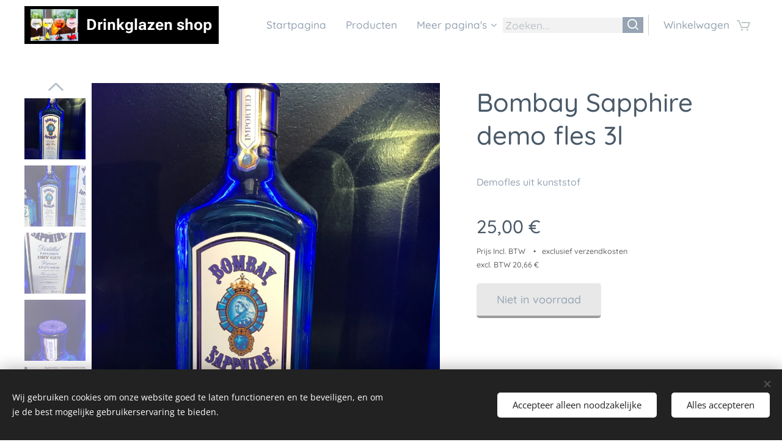

--- FILE ---
content_type: text/html; charset=UTF-8
request_url: https://www.glazen-drinken.be/p/bombay-sapphire-demo-fles-3l/
body_size: 20858
content:
<!DOCTYPE html>
<html class="no-js" prefix="og: https://ogp.me/ns#" lang="nl">
<head><link rel="preconnect" href="https://duyn491kcolsw.cloudfront.net" crossorigin><link rel="preconnect" href="https://fonts.gstatic.com" crossorigin><meta charset="utf-8"><link rel="shortcut icon" href="https://duyn491kcolsw.cloudfront.net/files/0c/0cf/0cf46o.ico?ph=8aa7dc6c85"><link rel="apple-touch-icon" href="https://duyn491kcolsw.cloudfront.net/files/0c/0cf/0cf46o.ico?ph=8aa7dc6c85"><link rel="icon" href="https://duyn491kcolsw.cloudfront.net/files/0c/0cf/0cf46o.ico?ph=8aa7dc6c85">
    <meta http-equiv="X-UA-Compatible" content="IE=edge">
    <title>Bombay Sapphire demo fles 3l :: Glazen - Drinken</title>
    <meta name="viewport" content="width=device-width,initial-scale=1">
    <meta name="msapplication-tap-highlight" content="no">
    
    <link href="https://duyn491kcolsw.cloudfront.net/files/0r/0rk/0rklmm.css?ph=8aa7dc6c85" media="print" rel="stylesheet">
    <link href="https://duyn491kcolsw.cloudfront.net/files/2e/2e5/2e5qgh.css?ph=8aa7dc6c85" media="screen and (min-width:100000em)" rel="stylesheet" data-type="cq" disabled>
    <link rel="stylesheet" href="https://duyn491kcolsw.cloudfront.net/files/45/45b/45boco.css?ph=8aa7dc6c85"><link rel="stylesheet" href="https://duyn491kcolsw.cloudfront.net/files/4e/4er/4ersdq.css?ph=8aa7dc6c85" media="screen and (min-width:37.5em)"><link rel="stylesheet" href="https://duyn491kcolsw.cloudfront.net/files/3i/3ik/3ikbm2.css?ph=8aa7dc6c85" data-wnd_color_scheme_file=""><link rel="stylesheet" href="https://duyn491kcolsw.cloudfront.net/files/39/39q/39qewd.css?ph=8aa7dc6c85" data-wnd_color_scheme_desktop_file="" media="screen and (min-width:37.5em)" disabled=""><link rel="stylesheet" href="https://duyn491kcolsw.cloudfront.net/files/21/21k/21k7pp.css?ph=8aa7dc6c85" data-wnd_additive_color_file=""><link rel="stylesheet" href="https://duyn491kcolsw.cloudfront.net/files/28/28l/28lqry.css?ph=8aa7dc6c85" data-wnd_typography_file=""><link rel="stylesheet" href="https://duyn491kcolsw.cloudfront.net/files/1u/1uz/1uzze2.css?ph=8aa7dc6c85" data-wnd_typography_desktop_file="" media="screen and (min-width:37.5em)" disabled=""><script>(()=>{let e=!1;const t=()=>{if(!e&&window.innerWidth>=600){for(let e=0,t=document.querySelectorAll('head > link[href*="css"][media="screen and (min-width:37.5em)"]');e<t.length;e++)t[e].removeAttribute("disabled");e=!0}};t(),window.addEventListener("resize",t),"container"in document.documentElement.style||fetch(document.querySelector('head > link[data-type="cq"]').getAttribute("href")).then((e=>{e.text().then((e=>{const t=document.createElement("style");document.head.appendChild(t),t.appendChild(document.createTextNode(e)),import("https://duyn491kcolsw.cloudfront.net/client/js.polyfill/container-query-polyfill.modern.js").then((()=>{let e=setInterval((function(){document.body&&(document.body.classList.add("cq-polyfill-loaded"),clearInterval(e))}),100)}))}))}))})()</script>
<link rel="preload stylesheet" href="https://duyn491kcolsw.cloudfront.net/files/2m/2m8/2m8msc.css?ph=8aa7dc6c85" as="style"><meta name="description" content=""><meta name="keywords" content=""><meta name="generator" content="Webnode 2"><meta name="apple-mobile-web-app-capable" content="no"><meta name="apple-mobile-web-app-status-bar-style" content="black"><meta name="format-detection" content="telephone=no">

<meta property="og:url" content="https://glazen-drinken.be/p/bombay-sapphire-demo-fles-3l/"><meta property="og:title" content="Bombay Sapphire demo fles 3l :: Glazen - Drinken"><meta property="og:type" content="article"><meta property="og:site_name" content="Glazen - Drinken"><meta property="og:image" content="https://8aa7dc6c85.clvaw-cdnwnd.com/cc24dcfd095472c9cea1af001d7fc62c/200000185-16de616de8/700/IMG_6304.JPG?ph=8aa7dc6c85"><meta name="robots" content="index,follow"><link rel="canonical" href="https://www.glazen-drinken.be/p/bombay-sapphire-demo-fles-3l/"><script>window.checkAndChangeSvgColor=function(c){try{var a=document.getElementById(c);if(a){c=[["border","borderColor"],["outline","outlineColor"],["color","color"]];for(var h,b,d,f=[],e=0,m=c.length;e<m;e++)if(h=window.getComputedStyle(a)[c[e][1]].replace(/\s/g,"").match(/^rgb[a]?\(([0-9]{1,3}),([0-9]{1,3}),([0-9]{1,3})/i)){b="";for(var g=1;3>=g;g++)b+=("0"+parseInt(h[g],10).toString(16)).slice(-2);"0"===b.charAt(0)&&(d=parseInt(b.substr(0,2),16),d=Math.max(16,d),b=d.toString(16)+b.slice(-4));f.push(c[e][0]+"="+b)}if(f.length){var k=a.getAttribute("data-src"),l=k+(0>k.indexOf("?")?"?":"&")+f.join("&");a.src!=l&&(a.src=l,a.outerHTML=a.outerHTML)}}}catch(n){}};</script><script src="https://www.googletagmanager.com/gtag/js?id=UA-196989286-1" async></script><script>
						window.dataLayer = window.dataLayer || [];
						function gtag(){
						
						dataLayer.push(arguments);}
						gtag('js', new Date());
						</script><script>gtag('consent', 'default', {'ad_storage': 'denied', 'analytics_storage': 'denied', 'ad_user_data': 'denied', 'ad_personalization': 'denied' });</script><script>gtag('config', 'UA-196989286-1');</script></head>
<body class="l wt-product ac-i ac-o ac-n l-default l-d-waves b-btn-r b-btn-s-m b-btn-dbb b-btn-bw-1 img-d-n img-t-u img-h-n line-dashed b-e-frs lbox-l c-s-n  wnd-s-b  wnd-fe   wnd-eshop"><noscript>
				<iframe
				 src="https://www.googletagmanager.com/ns.html?id=GTM-542MMSL"
				 height="0"
				 width="0"
				 style="display:none;visibility:hidden"
				 >
				 </iframe>
			</noscript>

<div class="wnd-page l-page cs-fiord ac-can t-t-fs-m t-t-fw-s t-t-sp-n t-t-d-n t-s-fs-s t-s-fw-s t-s-sp-n t-s-d-n t-p-fs-s t-p-fw-s t-p-sp-n t-h-fs-m t-h-fw-s t-h-sp-n t-bq-fs-s t-bq-fw-s t-bq-sp-n t-bq-d-l t-btn-fw-l t-nav-fw-l t-pd-fw-l t-nav-tt-n">
    <div class="l-w t cf t-14">
        <div class="l-bg cf">
            <div class="s-bg-l">
                
                
            </div>
        </div>
        <header class="l-h cf">
            <div class="sw cf">
	<div class="sw-c cf"><section data-space="true" class="s s-hn s-hn-default wnd-mt-classic wnd-na-c logo-classic sc-w   wnd-w-wide wnd-nh-m hm-hidden  wnd-nav-sticky menu-default">
	<div class="s-w">
		<div class="s-o">

			<div class="s-bg">
                <div class="s-bg-l">
                    
                    
                </div>
			</div>

			<div class="h-w h-f wnd-fixed">

				<div class="n-l">
					<div class="s-c menu-nav">
						<div class="logo-block">
							<div class="b b-l logo logo-bg-inv logo-wb roboto wnd-logo-with-text wnd-iar-2-1 logo-25 b-ls-m" id="wnd_LogoBlock_834853" data-wnd_mvc_type="wnd.fe.LogoBlock">
	<div class="b-l-c logo-content">
		<a class="b-l-link logo-link" href="/home/">

			<div class="b-l-image logo-image">
				<div class="b-l-image-w logo-image-cell">
                    <picture><source type="image/webp" srcset="https://8aa7dc6c85.clvaw-cdnwnd.com/cc24dcfd095472c9cea1af001d7fc62c/200002767-c2a1ec2a20/450/bulldog%204.webp?ph=8aa7dc6c85 450w, https://8aa7dc6c85.clvaw-cdnwnd.com/cc24dcfd095472c9cea1af001d7fc62c/200002767-c2a1ec2a20/700/bulldog%204.webp?ph=8aa7dc6c85 512w, https://8aa7dc6c85.clvaw-cdnwnd.com/cc24dcfd095472c9cea1af001d7fc62c/200002767-c2a1ec2a20/bulldog%204.webp?ph=8aa7dc6c85 512w" sizes="(min-width: 600px) 450px, (min-width: 360px) calc(100vw * 0.8), 100vw" ><img src="https://8aa7dc6c85.clvaw-cdnwnd.com/cc24dcfd095472c9cea1af001d7fc62c/200000219-d8f15d8f18/bulldog%204.jpg?ph=8aa7dc6c85" alt="" width="512" height="340" class="wnd-logo-img" ></picture>
				</div>
			</div>

			

			<div class="b-l-br logo-br"></div>

			<div class="b-l-text logo-text-wrapper">
				<div class="b-l-text-w logo-text">
					<span class="b-l-text-c logo-text-cell"><strong>Drinkglazen shop</strong></span>
				</div>
			</div>

		</a>
	</div>
</div>
						</div>

						<div id="menu-slider">
							<div id="menu-block">
								<nav id="menu"><div class="menu-font menu-wrapper">
	<a href="#" class="menu-close" rel="nofollow" title="Close Menu"></a>
	<ul role="menubar" aria-label="Menu" class="level-1">
		<li role="none" class="wnd-homepage">
			<a class="menu-item" role="menuitem" href="/home/"><span class="menu-item-text">Startpagina</span></a>
			
		</li><li role="none">
			<a class="menu-item" role="menuitem" href="/producten/"><span class="menu-item-text">Producten</span></a>
			
		</li><li role="none">
			<a class="menu-item" role="menuitem" href="/brouwerij-en-zijn-bieren/"><span class="menu-item-text">Brouwerij en zijn bieren</span></a>
			
		</li><li role="none">
			<a class="menu-item" role="menuitem" href="/gin-tonic/"><span class="menu-item-text">Gin tonic</span></a>
			
		</li><li role="none">
			<a class="menu-item" role="menuitem" href="/over-ons/"><span class="menu-item-text">Over ons</span></a>
			
		</li><li role="none">
			<a class="menu-item" role="menuitem" href="/contact/"><span class="menu-item-text">Contact</span></a>
			
		</li><li role="none">
			<a class="menu-item" role="menuitem" href="/alle-producten/"><span class="menu-item-text">Alle producten</span></a>
			
		</li><li role="none">
			<a class="menu-item" role="menuitem" href="/trappisten/"><span class="menu-item-text">Trappisten</span></a>
			
		</li>
	</ul>
	<span class="more-text">Meer pagina's</span>
</div></nav>
							</div>
						</div>

						<div class="cart-and-mobile">
							<div class="search">
    <div class="search-app"></div>
</div>
							<div class="cart cf">
	<div class="cart-content">
		<a href="/cart/">
			<div class="cart-content-link">
				<div class="cart-text"><span>Winkelwagen</span></div>
				<div class="cart-piece-count" data-count="0" data-wnd_cart_part="count">0</div>
				<div class="cart-piece-text" data-wnd_cart_part="text"></div>
				<div class="cart-price" data-wnd_cart_part="price">0,00 €</div>
			</div>
		</a>
	</div>
</div>

							<div id="menu-mobile">
								<a href="#" id="menu-submit"><span></span>Menu</a>
							</div>
						</div>

					</div>
				</div>

			</div>

		</div>
	</div>
</section></div>
</div>
        </header>
        <main class="l-m cf">
            <div class="sw cf">
	<div class="sw-c cf"><section class="s s-hm s-hm-hidden wnd-h-hidden cf sc-w   hn-default"></section><section data-space="true" class="s s-ed cf sc-w   wnd-w-wider wnd-s-normal wnd-h-auto">
	<div class="s-w cf">
		<div class="s-o s-fs cf">
			<div class="s-bg cf">
                <div class="s-bg-l">
                    
                    
                </div>
			</div>
			<div class="s-c s-fs cf">
				<div class="b-e b-e-d b b-s cf wnd-out-of-stock" data-wnd_product_item="200000164" data-wnd_product_data="{&quot;id&quot;:200000164,&quot;name&quot;:&quot;Bombay Sapphire demo fles 3l&quot;,&quot;image&quot;:[&quot;https:\/\/8aa7dc6c85.clvaw-cdnwnd.com\/cc24dcfd095472c9cea1af001d7fc62c\/200000185-16de616de8\/450\/IMG_6304.JPG?ph=8aa7dc6c85&quot;,&quot;https:\/\/8aa7dc6c85.clvaw-cdnwnd.com\/cc24dcfd095472c9cea1af001d7fc62c\/200000185-16de616de8\/IMG_6304.JPG?ph=8aa7dc6c85&quot;],&quot;detail_url&quot;:&quot;\/p\/bombay-sapphire-demo-fles-3l\/&quot;,&quot;category&quot;:&quot;Bombay Sapphire\/Diverse\/Demo flessen&quot;,&quot;list_position&quot;:0,&quot;price&quot;:25,&quot;comparative_price&quot;:0,&quot;out_of_stock&quot;:true,&quot;availability&quot;:&quot;DO_NOT_SHOW&quot;,&quot;variants&quot;:[],&quot;variants_active&quot;:false}" data-wnd-price-info-template="&lt;span class=&quot;prd-price-info&quot;&gt;&lt;span class=&quot;prd-price-info-c&quot;&gt;{value}&lt;/span&gt;&lt;/span&gt;">
    <form class="cf" action="" method="post" data-wnd_sys_form="add-to-cart">

        <div class="b-e-d-head b-e-d-right">
            <h1 class="b-e-d-title cf"><span class="prd-title">
	<span class="prd-title-c">Bombay Sapphire demo fles 3l</span>
</span></h1>
        </div>

        <div class="b-e-d-ribbons cf">
            <span class="prd-label prd-out-of-stock">
	<span class="prd-label-c prd-out-of-stock-c">Niet in voorraad</span>
</span>
            <span class="prd-label">
	<span class="prd-label-c"></span>
</span>
        </div>

        <div class="b-e-d-gal b-e-d-left">
            <div class="prd-gal cf" id="wnd_ProductGalleryBlock_337149" data-slideshow="true">
	<div class="prd-gal-c cf">
		<ul class="prd-gal-list cf">
			<li class="prd-gal-photo wnd-orientation-portrait">
				<a class="prd-gal-link litebox" data-litebox-group="gallery" data-litebox-text="" href="https://8aa7dc6c85.clvaw-cdnwnd.com/cc24dcfd095472c9cea1af001d7fc62c/200000185-16de616de8/IMG_6304.JPG?ph=8aa7dc6c85" width="1440" height="1920">
					<div class="prd-gal-img cf">
						<div class="prd-gal-img-pos">
                            <picture><source type="image/webp" srcset="https://8aa7dc6c85.clvaw-cdnwnd.com/cc24dcfd095472c9cea1af001d7fc62c/200002745-ef3b2ef3b6/450/IMG_6304.webp?ph=8aa7dc6c85 338w, https://8aa7dc6c85.clvaw-cdnwnd.com/cc24dcfd095472c9cea1af001d7fc62c/200002745-ef3b2ef3b6/700/IMG_6304.webp?ph=8aa7dc6c85 525w, https://8aa7dc6c85.clvaw-cdnwnd.com/cc24dcfd095472c9cea1af001d7fc62c/200002745-ef3b2ef3b6/IMG_6304.webp?ph=8aa7dc6c85 1440w" sizes="(min-width: 768px) 60vw, 100vw" ><img src="https://8aa7dc6c85.clvaw-cdnwnd.com/cc24dcfd095472c9cea1af001d7fc62c/200000185-16de616de8/IMG_6304.JPG?ph=8aa7dc6c85" alt="" width="1440" height="1920" loading="lazy" ></picture>
						</div>
					</div>
					<div class="prd-gal-title cf"><span></span></div>
				</a>
			</li><li class="prd-gal-photo wnd-orientation-portrait">
				<a class="prd-gal-link litebox" data-litebox-group="gallery" data-litebox-text="" href="https://8aa7dc6c85.clvaw-cdnwnd.com/cc24dcfd095472c9cea1af001d7fc62c/200000186-5fda65fda8/IMG_6301.JPG?ph=8aa7dc6c85" width="1440" height="1920">
					<div class="prd-gal-img cf">
						<div class="prd-gal-img-pos">
                            <picture><source type="image/webp" srcset="https://8aa7dc6c85.clvaw-cdnwnd.com/cc24dcfd095472c9cea1af001d7fc62c/200002746-b029ab029d/450/IMG_6301.webp?ph=8aa7dc6c85 338w, https://8aa7dc6c85.clvaw-cdnwnd.com/cc24dcfd095472c9cea1af001d7fc62c/200002746-b029ab029d/700/IMG_6301.webp?ph=8aa7dc6c85 525w, https://8aa7dc6c85.clvaw-cdnwnd.com/cc24dcfd095472c9cea1af001d7fc62c/200002746-b029ab029d/IMG_6301.webp?ph=8aa7dc6c85 1440w" sizes="(min-width: 768px) 60vw, 100vw" ><img src="https://8aa7dc6c85.clvaw-cdnwnd.com/cc24dcfd095472c9cea1af001d7fc62c/200000186-5fda65fda8/IMG_6301.JPG?ph=8aa7dc6c85" alt="" width="1440" height="1920" loading="lazy" ></picture>
						</div>
					</div>
					<div class="prd-gal-title cf"><span></span></div>
				</a>
			</li><li class="prd-gal-photo wnd-orientation-portrait">
				<a class="prd-gal-link litebox" data-litebox-group="gallery" data-litebox-text="" href="https://8aa7dc6c85.clvaw-cdnwnd.com/cc24dcfd095472c9cea1af001d7fc62c/200000187-488484884a/IMG_6302.JPG?ph=8aa7dc6c85" width="1440" height="1920">
					<div class="prd-gal-img cf">
						<div class="prd-gal-img-pos">
                            <picture><source type="image/webp" srcset="https://8aa7dc6c85.clvaw-cdnwnd.com/cc24dcfd095472c9cea1af001d7fc62c/200002747-5cc0d5cc11/450/IMG_6302.webp?ph=8aa7dc6c85 338w, https://8aa7dc6c85.clvaw-cdnwnd.com/cc24dcfd095472c9cea1af001d7fc62c/200002747-5cc0d5cc11/700/IMG_6302.webp?ph=8aa7dc6c85 525w, https://8aa7dc6c85.clvaw-cdnwnd.com/cc24dcfd095472c9cea1af001d7fc62c/200002747-5cc0d5cc11/IMG_6302.webp?ph=8aa7dc6c85 1440w" sizes="(min-width: 768px) 60vw, 100vw" ><img src="https://8aa7dc6c85.clvaw-cdnwnd.com/cc24dcfd095472c9cea1af001d7fc62c/200000187-488484884a/IMG_6302.JPG?ph=8aa7dc6c85" alt="" width="1440" height="1920" loading="lazy" ></picture>
						</div>
					</div>
					<div class="prd-gal-title cf"><span></span></div>
				</a>
			</li><li class="prd-gal-photo wnd-orientation-portrait">
				<a class="prd-gal-link litebox" data-litebox-group="gallery" data-litebox-text="" href="https://8aa7dc6c85.clvaw-cdnwnd.com/cc24dcfd095472c9cea1af001d7fc62c/200000188-338ce338d0/IMG_6303.JPG?ph=8aa7dc6c85" width="1440" height="1920">
					<div class="prd-gal-img cf">
						<div class="prd-gal-img-pos">
                            <picture><source type="image/webp" srcset="https://8aa7dc6c85.clvaw-cdnwnd.com/cc24dcfd095472c9cea1af001d7fc62c/200002748-4841d48420/450/IMG_6303.webp?ph=8aa7dc6c85 338w, https://8aa7dc6c85.clvaw-cdnwnd.com/cc24dcfd095472c9cea1af001d7fc62c/200002748-4841d48420/700/IMG_6303.webp?ph=8aa7dc6c85 525w, https://8aa7dc6c85.clvaw-cdnwnd.com/cc24dcfd095472c9cea1af001d7fc62c/200002748-4841d48420/IMG_6303.webp?ph=8aa7dc6c85 1440w" sizes="(min-width: 768px) 60vw, 100vw" ><img src="https://8aa7dc6c85.clvaw-cdnwnd.com/cc24dcfd095472c9cea1af001d7fc62c/200000188-338ce338d0/IMG_6303.JPG?ph=8aa7dc6c85" alt="" width="1440" height="1920" loading="lazy" ></picture>
						</div>
					</div>
					<div class="prd-gal-title cf"><span></span></div>
				</a>
			</li><li class="prd-gal-photo wnd-orientation-landscape">
				<a class="prd-gal-link litebox" data-litebox-group="gallery" data-litebox-text="" href="https://8aa7dc6c85.clvaw-cdnwnd.com/cc24dcfd095472c9cea1af001d7fc62c/200000191-d5bf4d5bf7/IMG_6305.JPG?ph=8aa7dc6c85" width="1920" height="1440">
					<div class="prd-gal-img cf">
						<div class="prd-gal-img-pos">
                            <picture><source type="image/webp" srcset="https://8aa7dc6c85.clvaw-cdnwnd.com/cc24dcfd095472c9cea1af001d7fc62c/200002749-40a5d40a61/450/IMG_6305.webp?ph=8aa7dc6c85 450w, https://8aa7dc6c85.clvaw-cdnwnd.com/cc24dcfd095472c9cea1af001d7fc62c/200002749-40a5d40a61/700/IMG_6305.webp?ph=8aa7dc6c85 700w, https://8aa7dc6c85.clvaw-cdnwnd.com/cc24dcfd095472c9cea1af001d7fc62c/200002749-40a5d40a61/IMG_6305.webp?ph=8aa7dc6c85 1920w" sizes="(min-width: 768px) 60vw, 100vw" ><img src="https://8aa7dc6c85.clvaw-cdnwnd.com/cc24dcfd095472c9cea1af001d7fc62c/200000191-d5bf4d5bf7/IMG_6305.JPG?ph=8aa7dc6c85" alt="" width="1920" height="1440" loading="lazy" ></picture>
						</div>
					</div>
					<div class="prd-gal-title cf"><span></span></div>
				</a>
			</li><li class="prd-gal-photo wnd-orientation-portrait">
				<a class="prd-gal-link litebox" data-litebox-group="gallery" data-litebox-text="" href="https://8aa7dc6c85.clvaw-cdnwnd.com/cc24dcfd095472c9cea1af001d7fc62c/200000189-1beb91bebc/IMG_6306.JPG?ph=8aa7dc6c85" width="1440" height="1920">
					<div class="prd-gal-img cf">
						<div class="prd-gal-img-pos">
                            <picture><source type="image/webp" srcset="https://8aa7dc6c85.clvaw-cdnwnd.com/cc24dcfd095472c9cea1af001d7fc62c/200002750-cd4f2cd4f5/450/IMG_6306.webp?ph=8aa7dc6c85 338w, https://8aa7dc6c85.clvaw-cdnwnd.com/cc24dcfd095472c9cea1af001d7fc62c/200002750-cd4f2cd4f5/700/IMG_6306.webp?ph=8aa7dc6c85 525w, https://8aa7dc6c85.clvaw-cdnwnd.com/cc24dcfd095472c9cea1af001d7fc62c/200002750-cd4f2cd4f5/IMG_6306.webp?ph=8aa7dc6c85 1440w" sizes="(min-width: 768px) 60vw, 100vw" ><img src="https://8aa7dc6c85.clvaw-cdnwnd.com/cc24dcfd095472c9cea1af001d7fc62c/200000189-1beb91bebc/IMG_6306.JPG?ph=8aa7dc6c85" alt="" width="1440" height="1920" loading="lazy" ></picture>
						</div>
					</div>
					<div class="prd-gal-title cf"><span></span></div>
				</a>
			</li><li class="prd-gal-photo wnd-orientation-portrait">
				<a class="prd-gal-link litebox" data-litebox-group="gallery" data-litebox-text="" href="https://8aa7dc6c85.clvaw-cdnwnd.com/cc24dcfd095472c9cea1af001d7fc62c/200000190-070880708a/IMG_6307.JPG?ph=8aa7dc6c85" width="1440" height="1920">
					<div class="prd-gal-img cf">
						<div class="prd-gal-img-pos">
                            <picture><source type="image/webp" srcset="https://8aa7dc6c85.clvaw-cdnwnd.com/cc24dcfd095472c9cea1af001d7fc62c/200002751-3ce0f3ce12/450/IMG_6307.webp?ph=8aa7dc6c85 338w, https://8aa7dc6c85.clvaw-cdnwnd.com/cc24dcfd095472c9cea1af001d7fc62c/200002751-3ce0f3ce12/700/IMG_6307.webp?ph=8aa7dc6c85 525w, https://8aa7dc6c85.clvaw-cdnwnd.com/cc24dcfd095472c9cea1af001d7fc62c/200002751-3ce0f3ce12/IMG_6307.webp?ph=8aa7dc6c85 1440w" sizes="(min-width: 768px) 60vw, 100vw" ><img src="https://8aa7dc6c85.clvaw-cdnwnd.com/cc24dcfd095472c9cea1af001d7fc62c/200000190-070880708a/IMG_6307.JPG?ph=8aa7dc6c85" alt="" width="1440" height="1920" loading="lazy" ></picture>
						</div>
					</div>
					<div class="prd-gal-title cf"><span></span></div>
				</a>
			</li>
		</ul>
	</div>

	<div class="prd-gal-nav dots cf">
		<div class="prd-gal-nav-arrow-prev prd-gal-nav-arrow">
			<div class="prd-gal-nav-arrow-submit"></div>
		</div>

		<div class="prd-gal-nav-c dots-content cf"></div>

		<div class="prd-gal-nav-arrow-next prd-gal-nav-arrow">
			<div class="prd-gal-nav-arrow-submit"></div>
		</div>
	</div>

	
</div>
        </div>

        <div class="b-e-d-c b-e-d-right">
            <div class="b-text text prd-text">
	<div class="prd-text-c"><p>Demofles uit kunststof</p></div>
</div>
            
            <div class="b-e-d-price cf">
                <span class="prd-price">
	<span class="prd-price-pref-text wnd-product-prefix-text"></span><span class="prd-price-pref"></span><span class="prd-price-c wnd-product-price">25,00</span><span class="prd-price-suf">&nbsp;€</span><span class="prd-price-suf-text wnd-product-suffix-text"></span>
</span>
                <span class="prd-price prd-price-com wnd-product-comparative-price-area wnd-empty" style="display:none">
	<span class="prd-price-pref"></span><span class="prd-price-c wnd-product-comparative-price-content">0,00</span><span class="prd-price-suf">&nbsp;€</span>
</span>
            </div>
            <div class="b-e-d-price b-e-d-price-info" data-wnd-identifier="wnd-price-info-container">
                
                <span class="prd-price-info" data-wnd-identifier="wnd-product-info-vat-msg"><span class="prd-price-info-c">Prijs Incl. BTW</span></span>
                <span class="prd-price-info" data-wnd-identifier="wnd-product-info-shipping"><span class="prd-price-info-c">exclusief verzendkosten</span></span>
                <span class="prd-price-info"><span class="prd-price-info-c">excl. BTW 20,66 €</span></span>
                
            </div>
            <div class="b-e-d-stock b-e-d-stock-info" data-wnd-identifier="wnd-stock-info-container">
                <span class="prd-stock-info" data-wnd-identifier="wnd-stock-info">
    <span class="wt-bold"></span>
</span>
            </div>

            <div class="b-e-d-submit cf">
                <div class="prd-crt b-btn b-btn-3 b-btn-atc b-btn-i-left b-btn-i-atc wnd-fixed cf">
                    <button class="b-btn-l b-btn-fixed" type="submit" name="send" value="wnd_ProductDetailFormBlock_431833" disabled data-wnd_add_to_cart_button>
                        <span class="b-btn-t">Toevoegen aan de winkelwagen</span>
                        <span class="b-btn-a-l">
							<span class="loader"></span>
						</span>
                        <span class="b-btn-a-a">
							<span class="checked"></span>
							Toegevoegd aan de winkelwagen
						</span>
                        <span class="b-btn-ofs">Niet in voorraad</span>
                    </button>
                </div>
            </div>
        </div>

        <input type="hidden" name="id" value="200000164">

    </form>
<script>gtag('event', 'view_item', {"items":{"id":200000164,"name":"Bombay Sapphire demo fles 3l","category":"Bombay Sapphire\/Diverse\/Demo flessen","list_position":0,"price":"25.0000"},"send_to":"UA-196989286-1"});</script></div>
				<div class="ez cf wnd-no-cols">
	<div class="ez-c"></div>
</div>
			</div>
		</div>
	</div>
</section></div>
</div>
        </main>
        <footer class="l-f cf">
            <div class="sw cf">
	<div class="sw-c cf"><section data-wn-border-element="s-f-border" class="s s-f s-f-edit sc-ml wnd-background-image  wnd-w-wider wnd-s-high wnd-h-auto">
	<div class="s-w">
		<div class="s-o">
			<div class="s-bg">
                <div class="s-bg-l wnd-background-image fx-none bgpos-center-center bgatt-scroll">
                    <picture><img src="https://duyn491kcolsw.cloudfront.net/files/3h/3hd/3hduj2.png?ph=8aa7dc6c85" width="1920" height="609" alt="" loading="lazy" ></picture>
                    
                </div>
			</div>
			<div class="s-f-ez">
				<div class="s-c s-f-border">
					<div>
						<div class="ez cf">
	<div class="ez-c"><div class="cw cf">
	<div class="cw-c cf"><div class="c cf" style="width:33.333%;">
	<div class="c-c cf"><div class="b b-text cf">
	<div class="b-c b-text-c b-s b-s-t60 b-s-b60 b-cs cf"><h3><strong>Glazen - Drinken</strong></h3>

<p><br><br><br>
drinkglazenshop@gmail.com</p>
</div>
</div></div>
</div><div class="c cf" style="width:33.333%;">
	<div class="c-c cf"><div class="b b-text cf">
	<div class="b-c b-text-c b-s b-s-t60 b-s-b60 b-cs cf"><h3><strong>Informatie</strong></h3>

<p><br>
<a href="/privacybeleid/">Privacybeleid</a></p>

<p><a href="/algemene-voorwaarden/">Algemene Voorwaarden</a></p>

<p><a href="/over-ons/">Over ons</a></p>
</div>
</div></div>
</div><div class="c cf" style="width:33.334%;">
	<div class="c-c cf"><div class="b b-text cf">
	<div class="b-c b-text-c b-s b-s-t60 b-s-b60 b-cs cf"><h3><strong>Producten</strong></h3>

<p><br><a href="/bierglazen/" target="" style="font-size: 0.95rem;">Bierglazen</a><br></p>






</div>
</div><div class="b b-text cf">
	<div class="b-c b-text-c b-s b-s-t60 b-s-b60 b-cs cf">

<p><a href="/gin-tonic2/" target="">Gin-tonic</a><br></p>






</div>
</div><div class="b b-text cf">
	<div class="b-c b-text-c b-s b-s-t60 b-s-b60 b-cs cf">

<p><a href="/producten/?collection=opruimingen" target="_blank"><strong>opruimingen</strong></a></p>






</div>
</div></div>
</div></div>
</div></div>
</div>
					</div>
				</div>
			</div>
			<div class="s-c s-f-l-w">
				<div class="s-f-l b-s b-s-t0 b-s-b0">
					<div class="s-f-l-c s-f-l-c-first">
						<div class="s-f-sf">
                            <span class="sf b">
<span class="sf-content sf-c link">Mogelijk gemaakt door <a href="https://www.webnode.nl?utm_source=text&utm_medium=footer&utm_campaign=free1&utm_content=wnd2" rel="nofollow" target="_blank">Webnode</a></span>
</span>
                            <span class="sf-cbr link">
    <a href="#" rel="nofollow">Cookies</a>
</span>
                            
                            
                            
						</div>
					</div>
					<div class="s-f-l-c s-f-l-c-last">
						<div class="s-f-lang lang-select cf">
	
</div>
					</div>
                    <div class="s-f-l-c s-f-l-c-currency">
                        <div class="s-f-ccy ccy-select cf">
	
</div>
                    </div>
				</div>
			</div>
		</div>
	</div>
	<div class="s-f-bg-stripe"></div>
</section></div>
</div>
        </footer>
    </div>
    
</div>
<section class="cb cb-dark" id="cookiebar" style="display:none;" id="cookiebar" style="display:none;">
	<div class="cb-bar cb-scrollable">
		<div class="cb-bar-c">
			<div class="cb-bar-text">Wij gebruiken cookies om onze website goed te laten functioneren en te beveiligen, en om je de best mogelijke gebruikerservaring te bieden.</div>
			<div class="cb-bar-buttons">
				<button class="cb-button cb-close-basic" data-action="accept-necessary">
					<span class="cb-button-content">Accepteer alleen noodzakelijke</span>
				</button>
				<button class="cb-button cb-close-basic" data-action="accept-all">
					<span class="cb-button-content">Alles accepteren</span>
				</button>
				
			</div>
		</div>
        <div class="cb-close cb-close-basic" data-action="accept-necessary"></div>
	</div>

	<div class="cb-popup cb-light close">
		<div class="cb-popup-c">
			<div class="cb-popup-head">
				<h3 class="cb-popup-title">Geavanceerde instellingen</h3>
				<p class="cb-popup-text">Je kunt jouw cookievoorkeuren hier aanpassen. Schakel de volgende categorieën in of uit en sla de selectie op.</p>
			</div>
			<div class="cb-popup-options cb-scrollable">
				<div class="cb-option">
					<input class="cb-option-input" type="checkbox" id="necessary" name="necessary" readonly="readonly" disabled="disabled" checked="checked">
                    <div class="cb-option-checkbox"></div>
                    <label class="cb-option-label" for="necessary">Essentiële cookies</label>
					<div class="cb-option-text">De essentiële cookies zijn essentieel voor de veilige en correcte werking van onze website en het registratieproces.</div>
				</div><div class="cb-option">
					<input class="cb-option-input" type="checkbox" id="functional" name="functional">
                    <div class="cb-option-checkbox"></div>
                    <label class="cb-option-label" for="functional">Functionele cookies</label>
					<div class="cb-option-text">Functionele cookies onthouden jouw voorkeuren voor onze website en maken het mogelijk deze aan te passen.</div>
				</div><div class="cb-option">
					<input class="cb-option-input" type="checkbox" id="performance" name="performance">
                    <div class="cb-option-checkbox"></div>
                    <label class="cb-option-label" for="performance">Prestatiecookies</label>
					<div class="cb-option-text">Prestatiecookies controleren de prestaties van onze website.</div>
				</div><div class="cb-option">
					<input class="cb-option-input" type="checkbox" id="marketing" name="marketing">
                    <div class="cb-option-checkbox"></div>
                    <label class="cb-option-label" for="marketing">Marketing cookies / cookies van derden</label>
					<div class="cb-option-text">Marketing cookies stellen ons in staat de prestaties van onze website te meten en te analyseren.</div>
				</div>
			</div>
			<div class="cb-popup-footer">
				<button class="cb-button cb-save-popup" data-action="advanced-save">
					<span class="cb-button-content">Opslaan</span>
				</button>
			</div>
			<div class="cb-close cb-close-popup" data-action="close"></div>
		</div>
	</div>
</section>

<script src="https://duyn491kcolsw.cloudfront.net/files/3n/3no/3nov38.js?ph=8aa7dc6c85" crossorigin="anonymous" type="module"></script><script>document.querySelector(".wnd-fe")&&[...document.querySelectorAll(".c")].forEach((e=>{const t=e.querySelector(".b-text:only-child");t&&""===t.querySelector(".b-text-c").innerText&&e.classList.add("column-empty")}))</script>


<script src="https://duyn491kcolsw.cloudfront.net/client.fe/js.compiled/lang.nl.2097.js?ph=8aa7dc6c85" crossorigin="anonymous"></script><script src="https://duyn491kcolsw.cloudfront.net/client.fe/js.compiled/compiled.multi.2-2203.js?ph=8aa7dc6c85" crossorigin="anonymous"></script><script>var wnd = wnd || {};wnd.$data = {"image_content_items":{"wnd_ThumbnailBlock_1":{"id":"wnd_ThumbnailBlock_1","type":"wnd.pc.ThumbnailBlock"},"wnd_HeaderSection_header_main_591820":{"id":"wnd_HeaderSection_header_main_591820","type":"wnd.pc.HeaderSection"},"wnd_Section_eshop_product_detail_653275":{"id":"wnd_Section_eshop_product_detail_653275","type":"wnd.pc.Section"},"wnd_ProductGalleryBlock_337149":{"id":"wnd_ProductGalleryBlock_337149","type":"wnd.pc.ProductGalleryBlock"},"wnd_ImageBlock_118289":{"id":"wnd_ImageBlock_118289","type":"wnd.pc.ImageBlock"},"wnd_ProductPhotoImageBlock_500287788":{"id":"wnd_ProductPhotoImageBlock_500287788","type":"wnd.pc.ProductPhotoImageBlock"},"wnd_ProductPhotoImageBlock_906147431":{"id":"wnd_ProductPhotoImageBlock_906147431","type":"wnd.pc.ProductPhotoImageBlock"},"wnd_ProductPhotoImageBlock_768430891":{"id":"wnd_ProductPhotoImageBlock_768430891","type":"wnd.pc.ProductPhotoImageBlock"},"wnd_ProductPhotoImageBlock_95310507":{"id":"wnd_ProductPhotoImageBlock_95310507","type":"wnd.pc.ProductPhotoImageBlock"},"wnd_ProductPhotoImageBlock_429013237":{"id":"wnd_ProductPhotoImageBlock_429013237","type":"wnd.pc.ProductPhotoImageBlock"},"wnd_ProductPhotoImageBlock_959911932":{"id":"wnd_ProductPhotoImageBlock_959911932","type":"wnd.pc.ProductPhotoImageBlock"},"wnd_ProductPhotoImageBlock_574153610":{"id":"wnd_ProductPhotoImageBlock_574153610","type":"wnd.pc.ProductPhotoImageBlock"},"wnd_LogoBlock_834853":{"id":"wnd_LogoBlock_834853","type":"wnd.pc.LogoBlock"},"wnd_FooterSection_footer_18841":{"id":"wnd_FooterSection_footer_18841","type":"wnd.pc.FooterSection"}},"svg_content_items":{"wnd_ImageBlock_118289":{"id":"wnd_ImageBlock_118289","type":"wnd.pc.ImageBlock"},"wnd_LogoBlock_834853":{"id":"wnd_LogoBlock_834853","type":"wnd.pc.LogoBlock"}},"content_items":[],"eshopSettings":{"ESHOP_SETTINGS_DISPLAY_ADDITIONAL_VAT":true,"ESHOP_SETTINGS_DISPLAY_PRICE_WITHOUT_VAT":true,"ESHOP_SETTINGS_DISPLAY_SHIPPING_COST":true},"project_info":{"isMultilanguage":false,"isMulticurrency":false,"eshop_tax_enabled":"1","country_code":"be","contact_state":"","eshop_tax_type":"VAT","eshop_discounts":true,"graphQLURL":"https:\/\/glazen-drinken.be\/servers\/graphql\/","iubendaSettings":{"cookieBarCode":"","cookiePolicyCode":"","privacyPolicyCode":"","termsAndConditionsCode":""}}};</script><script>wnd.$system = {"fileSystemType":"aws_s3","localFilesPath":"https:\/\/www.glazen-drinken.be\/_files\/","awsS3FilesPath":"https:\/\/8aa7dc6c85.clvaw-cdnwnd.com\/cc24dcfd095472c9cea1af001d7fc62c\/","staticFiles":"https:\/\/duyn491kcolsw.cloudfront.net\/files","isCms":false,"staticCDNServers":["https:\/\/duyn491kcolsw.cloudfront.net\/"],"fileUploadAllowExtension":["jpg","jpeg","jfif","png","gif","bmp","ico","svg","webp","tiff","pdf","doc","docx","ppt","pptx","pps","ppsx","odt","xls","xlsx","txt","rtf","mp3","wma","wav","ogg","amr","flac","m4a","3gp","avi","wmv","mov","mpg","mkv","mp4","mpeg","m4v","swf","gpx","stl","csv","xml","txt","dxf","dwg","iges","igs","step","stp"],"maxUserFormFileLimit":4194304,"frontendLanguage":"nl","backendLanguage":"nl","frontendLanguageId":"1","page":{"id":50000003,"identifier":"p","template":{"id":200001922,"styles":{"typography":"t-14_new","scheme":"cs-fiord","additiveColor":"ac-can","acHeadings":false,"acSubheadings":false,"acIcons":true,"acOthers":true,"acMenu":true,"imageStyle":"img-d-n","imageHover":"img-h-n","imageTitle":"img-t-u","buttonStyle":"b-btn-r","buttonSize":"b-btn-s-m","buttonDecoration":"b-btn-dbb","buttonBorders":"b-btn-bw-1","lineStyle":"line-dashed","eshopGridItemStyle":"b-e-frs","formStyle":"rounded","menuType":"wnd-mt-classic","menuStyle":"menu-default","lightboxStyle":"lbox-l","columnSpaces":"c-s-n","sectionWidth":"wnd-w-wider","sectionSpace":"wnd-s-normal","layoutType":"l-default","layoutDecoration":"l-d-waves","background":{"default":null},"backgroundSettings":{"default":""},"buttonWeight":"t-btn-fw-l","productWeight":"t-pd-fw-l","menuWeight":"t-nav-fw-l","headerBarStyle":"","searchStyle":"wnd-s-b","typoTitleSizes":"t-t-fs-m","typoTitleWeights":"t-t-fw-s","typoTitleSpacings":"t-t-sp-n","typoTitleDecorations":"t-t-d-n","typoHeadingSizes":"t-h-fs-m","typoHeadingWeights":"t-h-fw-s","typoHeadingSpacings":"t-h-sp-n","typoSubtitleSizes":"t-s-fs-s","typoSubtitleWeights":"t-s-fw-s","typoSubtitleSpacings":"t-s-sp-n","typoSubtitleDecorations":"t-s-d-n","typoParagraphSizes":"t-p-fs-s","typoParagraphWeights":"t-p-fw-s","typoParagraphSpacings":"t-p-sp-n","typoBlockquoteSizes":"t-bq-fs-s","typoBlockquoteWeights":"t-bq-fw-s","typoBlockquoteSpacings":"t-bq-sp-n","typoBlockquoteDecorations":"t-bq-d-l","menuTextTransform":"t-nav-tt-n","headerType":"editzone"}},"layout":"product_detail","name":"Bombay Sapphire demo fles 3l","html_title":"","language":"nl","langId":1,"isHomepage":false,"meta_description":"","meta_keywords":"","header_code":null,"footer_code":null,"styles":null,"countFormsEntries":[]},"listingsPrefix":"\/l\/","productPrefix":"\/p\/","cartPrefix":"\/cart\/","checkoutPrefix":"\/checkout\/","searchPrefix":"\/search\/","isCheckout":false,"isEshop":true,"hasBlog":true,"isProductDetail":true,"isListingDetail":false,"listing_page":[],"hasEshopAnalytics":true,"gTagId":"UA-196989286-1","gAdsId":null,"format":{"be":{"DATE_TIME":{"mask":"%d-%m-%Y %H:%M","regexp":"^(((0?[1-9]|[1,2][0-9]|3[0,1])\\-(0?[1-9]|1[0-2])\\-[0-9]{1,4})(( [0-1][0-9]| 2[0-3]):[0-5][0-9])?|(([0-9]{4}(0[1-9]|1[0-2])(0[1-9]|[1,2][0-9]|3[0,1])(0[0-9]|1[0-9]|2[0-3])[0-5][0-9][0-5][0-9])))?$"},"DATE":{"mask":"%d-%m-%Y","regexp":"^(((0?[1-9]|[1,2][0-9]|3[0,1])\\-(0?[1-9]|1[0-2])\\-[0-9]{1,4}))$"},"CURRENCY":{"mask":{"point":".","thousands":",","decimals":2,"mask":"%s","zerofill":true}}},"fe":{"DATE_TIME":{"mask":"%d-%m-%Y %H:%M","regexp":"^(((0?[1-9]|[1,2][0-9]|3[0,1])\\-(0?[1-9]|1[0-2])\\-[0-9]{1,4})(( [0-1][0-9]| 2[0-3]):[0-5][0-9])?|(([0-9]{4}(0[1-9]|1[0-2])(0[1-9]|[1,2][0-9]|3[0,1])(0[0-9]|1[0-9]|2[0-3])[0-5][0-9][0-5][0-9])))?$"},"DATE":{"mask":"%d-%m-%Y","regexp":"^(((0?[1-9]|[1,2][0-9]|3[0,1])\\-(0?[1-9]|1[0-2])\\-[0-9]{1,4}))$"},"CURRENCY":{"mask":{"point":".","thousands":",","decimals":2,"mask":"%s","zerofill":true}}}},"e_product":{"id":200031552,"workingId":200000164,"name":"Bombay Sapphire demo fles 3l","identifier":"bombay-sapphire-demo-fles-3l","meta_description":"","meta_keywords":"","html_title":"","styles":null,"content_items":{"wnd_PerexBlock_1":{"type":"wnd.pc.PerexBlock","id":"wnd_PerexBlock_1","context":"page","text":""},"wnd_ThumbnailBlock_1":{"type":"wnd.pc.ThumbnailBlock","id":"wnd_ThumbnailBlock_1","context":"page","style":{"background":{"default":{"default":"wnd-background-image"}},"backgroundSettings":{"default":{"default":{"id":200000185,"src":"200000185-16de616de8\/IMG_6304.JPG","dataType":"filesystem_files","width":1440,"height":1920,"mediaType":"myImages","mime":"image\/jpeg","filesystemType":null,"alternatives":{"image\/webp":{"id":200002745,"src":"200002745-ef3b2ef3b6\/IMG_6304.webp","dataType":"filesystem_files","width":"1440","height":"1920","mime":"image\/webp"}}}}}},"refs":{"filesystem_files":[{"filesystem_files.id":200000185}]}},"wnd_HeaderSection_header_main_591820":{"type":"wnd.pc.HeaderSection","contentIdentifier":"header_main","id":"wnd_HeaderSection_header_main_591820","context":"page","content":{"default":[],"editzone":["wnd_EditZone_503992"],"no_claim":[],"button":["wnd_ButtonBlock_394768"],"button_box":["wnd_ButtonBlock_394768"],"one_claim":["wnd_StyledInlineTextBlock_768117"],"one_claim_button":["wnd_StyledInlineTextBlock_768117","wnd_ButtonBlock_394768"],"one_claim_box":["wnd_StyledInlineTextBlock_768117"],"one_claim_button_box":["wnd_StyledInlineTextBlock_768117","wnd_ButtonBlock_394768"],"two_claims":["wnd_StyledInlineTextBlock_768117","wnd_StyledInlineTextBlock_740044"],"two_claims_button":["wnd_StyledInlineTextBlock_768117","wnd_StyledInlineTextBlock_740044","wnd_ButtonBlock_394768"],"two_claims_box":["wnd_StyledInlineTextBlock_768117","wnd_StyledInlineTextBlock_740044"],"two_claims_button_box":["wnd_StyledInlineTextBlock_768117","wnd_StyledInlineTextBlock_740044","wnd_ButtonBlock_394768"],"three_claims":["wnd_StyledInlineTextBlock_768117","wnd_StyledInlineTextBlock_740044","wnd_StyledInlineTextBlock_560153"],"three_claims_button":["wnd_StyledInlineTextBlock_768117","wnd_StyledInlineTextBlock_740044","wnd_StyledInlineTextBlock_560153","wnd_ButtonBlock_394768"],"three_claims_box":["wnd_StyledInlineTextBlock_768117","wnd_StyledInlineTextBlock_740044","wnd_StyledInlineTextBlock_560153"],"three_claims_button_box":["wnd_StyledInlineTextBlock_768117","wnd_StyledInlineTextBlock_740044","wnd_StyledInlineTextBlock_560153","wnd_ButtonBlock_394768"]},"contentMap":{"wnd.pc.ButtonBlock":{"header-main-button":"wnd_ButtonBlock_394768"},"wnd.pc.EditZone":{"header-content":"wnd_EditZone_503992"},"wnd.pc.StyledInlineTextBlock":{"big-claim":"wnd_StyledInlineTextBlock_768117","small-claim":"wnd_StyledInlineTextBlock_740044","quote-claim":"wnd_StyledInlineTextBlock_560153"}},"style":{"sectionColor":{"default":"sc-w"},"sectionWidth":{"default":"wnd-w-wider"},"sectionSpace":{"default":"wnd-s-high"},"sectionHeight":{"default":"wnd-h-70"},"sectionPosition":{"default":"wnd-p-cc"}},"variant":{"default":"default"}},"wnd_EditZone_503992":{"type":"wnd.pc.EditZone","id":"wnd_EditZone_503992","context":"page","content":["wnd_ContentZoneColWrapper_328615"]},"wnd_StyledInlineTextBlock_768117":{"type":"wnd.pc.StyledInlineTextBlock","id":"wnd_StyledInlineTextBlock_768117","context":"page","code":"\u003Cstrong\u003EDe belangrijke titel\u003C\/strong\u003E","style":{"class":"","cssClasses":{"color":"claim-default claim-nb","fontSize":"","fontFamily":"fira-sans","size":"claim-72"}}},"wnd_StyledInlineTextBlock_740044":{"type":"wnd.pc.StyledInlineTextBlock","id":"wnd_StyledInlineTextBlock_740044","context":"page","code":"Vul een subtitel in","style":{"class":"","cssClasses":{"color":"claim-beside claim-nb","fontSize":"","fontFamily":"pt-serif","size":"claim-26"}}},"wnd_StyledInlineTextBlock_560153":{"type":"wnd.pc.StyledInlineTextBlock","id":"wnd_StyledInlineTextBlock_560153","context":"page","code":"\u003Cem\u003E\u0022Voeg jouw slogan hier\u0022\u003C\/em\u003E","style":{"class":"","cssClasses":{"color":"claim-default claim-nb","fontSize":"","fontFamily":"cormorant","size":"claim-46"}}},"wnd_ButtonBlock_394768":{"type":"wnd.pc.ButtonBlock","id":"wnd_ButtonBlock_394768","context":"page","code":"Klik hier","link":"","open_in_new_window":0,"style":{"class":"","cssClasses":{"color":"b-btn-3"}}},"wnd_Section_eshop_product_detail_653275":{"type":"wnd.pc.Section","contentIdentifier":"eshop_product_detail","id":"wnd_Section_eshop_product_detail_653275","context":"page","content":{"default":["wnd_EditZone_387701","wnd_ProductDetailFormBlock_431833"],"default_box":["wnd_EditZone_387701","wnd_ProductDetailFormBlock_431833"]},"contentMap":{"wnd.pc.EditZone":{"master-01":"wnd_EditZone_387701"},"wnd.pc.ProductDetailFormBlock":{"product-01":"wnd_ProductDetailFormBlock_431833"}},"style":{"sectionColor":{"default":"sc-w"},"sectionWidth":{"default":"wnd-w-wider"},"sectionSpace":{"default":"wnd-s-normal"},"sectionHeight":{"default":"wnd-h-auto"},"sectionPosition":{"default":"wnd-p-cc"}},"variant":{"default":"default"}},"wnd_ProductDetailFormBlock_431833":{"type":"wnd.pc.ProductDetailFormBlock","id":"wnd_ProductDetailFormBlock_431833","context":"page","contentMap":{"wnd.pc.ProductSubmitBlock":{"submit":"wnd_ProductSubmitBlock_867063"},"wnd.pc.ProductTitleBlock":{"name":"wnd_ProductTitleBlock_596951"},"wnd.pc.ProductDescriptionBlock":{"description":"wnd_ProductDescriptionBlock_998177"},"wnd.pc.ProductPriceBlock":{"price":"wnd_ProductPriceBlock_930912"},"wnd.pc.ProductComparativePriceBlock":{"comparative-price":"wnd_ProductComparativePriceBlock_371161"},"wnd.pc.ProductRibbonBlock":{"ribbon":"wnd_ProductRibbonBlock_962041"},"wnd.pc.ProductOutOfStockBlock":{"out-of-stock":"wnd_ProductOutOfStockBlock_775682"},"wnd.pc.ProductGalleryBlock":{"productgallery":"wnd_ProductGalleryBlock_337149"},"wnd.pc.ProductVariantsBlock":{"variants":"wnd_ProductVariantsBlock_83723"}},"action":{"type":"message","message":"\n","target":""},"email":"bart.moons@proximus.be","content":{"default":["wnd_ProductSubmitBlock_867063","wnd_ProductTitleBlock_596951","wnd_ProductDescriptionBlock_998177","wnd_ProductPriceBlock_930912","wnd_ProductComparativePriceBlock_371161","wnd_ProductRibbonBlock_962041","wnd_ProductOutOfStockBlock_775682","wnd_ProductGalleryBlock_337149","wnd_ProductVariantsBlock_83723"],"rounded":["wnd_ProductSubmitBlock_867063","wnd_ProductTitleBlock_596951","wnd_ProductDescriptionBlock_998177","wnd_ProductPriceBlock_930912","wnd_ProductComparativePriceBlock_371161","wnd_ProductRibbonBlock_962041","wnd_ProductOutOfStockBlock_775682","wnd_ProductGalleryBlock_337149","wnd_ProductVariantsBlock_83723"],"space":["wnd_ProductSubmitBlock_867063","wnd_ProductTitleBlock_596951","wnd_ProductDescriptionBlock_998177","wnd_ProductPriceBlock_930912","wnd_ProductComparativePriceBlock_371161","wnd_ProductRibbonBlock_962041","wnd_ProductOutOfStockBlock_775682","wnd_ProductGalleryBlock_337149","wnd_ProductVariantsBlock_83723"],"light":["wnd_ProductSubmitBlock_867063","wnd_ProductTitleBlock_596951","wnd_ProductDescriptionBlock_998177","wnd_ProductPriceBlock_930912","wnd_ProductComparativePriceBlock_371161","wnd_ProductRibbonBlock_962041","wnd_ProductOutOfStockBlock_775682","wnd_ProductGalleryBlock_337149","wnd_ProductVariantsBlock_83723"]}},"wnd_ProductSubmitBlock_867063":{"type":"wnd.pc.ProductSubmitBlock","id":"wnd_ProductSubmitBlock_867063","context":"page","style":{"class":""},"code":"Toevoegen aan de winkelwagen"},"wnd_ProductTitleBlock_596951":{"type":"wnd.pc.ProductTitleBlock","id":"wnd_ProductTitleBlock_596951","context":"page","refDataType":"e_product","refDataKey":"e_product.name"},"wnd_ProductDescriptionBlock_998177":{"type":"wnd.pc.ProductDescriptionBlock","id":"wnd_ProductDescriptionBlock_998177","context":"page","refDataType":"e_product","refDataKey":"e_product.description"},"wnd_ProductPriceBlock_930912":{"type":"wnd.pc.ProductPriceBlock","id":"wnd_ProductPriceBlock_930912","context":"page","refDataType":"e_product","refDataKey":"e_product.price"},"wnd_ProductComparativePriceBlock_371161":{"type":"wnd.pc.ProductComparativePriceBlock","id":"wnd_ProductComparativePriceBlock_371161","context":"page","refDataType":"e_product","refDataKey":"e_product.sale_price"},"wnd_ProductRibbonBlock_962041":{"type":"wnd.pc.ProductRibbonBlock","id":"wnd_ProductRibbonBlock_962041","context":"page","refDataType":"e_product","refDataKey":"e_product.ribbon"},"wnd_ProductOutOfStockBlock_775682":{"type":"wnd.pc.ProductOutOfStockBlock","id":"wnd_ProductOutOfStockBlock_775682","context":"page","refDataType":"e_product","refDataKey":"e_product.out_of_stock"},"wnd_ProductGalleryBlock_337149":{"type":"wnd.pc.ProductGalleryBlock","id":"wnd_ProductGalleryBlock_337149","context":"page","content":["wnd_ProductPhotoImageBlock_500287788","wnd_ProductPhotoImageBlock_906147431","wnd_ProductPhotoImageBlock_768430891","wnd_ProductPhotoImageBlock_95310507","wnd_ProductPhotoImageBlock_429013237","wnd_ProductPhotoImageBlock_959911932","wnd_ProductPhotoImageBlock_574153610"],"variant":"default","limit":20},"wnd_ContentZoneColWrapper_328615":{"type":"wnd.pc.ContentZoneColWrapper","id":"wnd_ContentZoneColWrapper_328615","context":"page","content":["wnd_ContentZoneCol_347556","wnd_ContentZoneCol_202881"],"widthPercentage":0.081},"wnd_ContentZoneCol_347556":{"type":"wnd.pc.ContentZoneCol","id":"wnd_ContentZoneCol_347556","context":"page","content":["wnd_ImageBlock_118289"],"style":{"width":48.461}},"wnd_ContentZoneCol_202881":{"type":"wnd.pc.ContentZoneCol","id":"wnd_ContentZoneCol_202881","context":"page","content":["wnd_TextBlock_879051","wnd_ButtonBlock_458001"],"style":{"width":51.539}},"wnd_ImageBlock_118289":{"type":"wnd.pc.ImageBlock","id":"wnd_ImageBlock_118289","context":"page","variant":"default","description":"","link":"","style":{"paddingBottom":69.11,"margin":{"left":0,"right":0},"float":"","clear":"none","width":50},"shape":"img-s-n","image":{"id":"2z4jf3","dataType":"static_server","style":{"left":0,"top":0,"width":100,"height":100,"position":"absolute"},"ratio":{"horizontal":2,"vertical":2},"size":{"width":900,"height":622},"src":"\/2z\/2z4\/2z4jf3.jpg"}},"wnd_TextBlock_879051":{"type":"wnd.pc.TextBlock","id":"wnd_TextBlock_879051","context":"page","code":"\u003Ch1\u003E\u003Cstrong\u003EDe belangrijke titel\u003C\/strong\u003E\u003C\/h1\u003E\n\n\u003Ch3\u003EVoer je ondertitel hier\u003C\/h3\u003E\n\n\u003Cp\u003EDit is waar uw tekst begint. U kunt hier klikken en beginnen met typen.\u0026nbsp;Labore et dolore magnam aliquam quaerat voluptatem ut enim ad minima veniam quis nostrum exercitationem ullam corporis suscipit laboriosam nisi ut aliquid ex ea commodi consequatur quis autem vel eum iure reprehenderit qui in ea.\u003C\/p\u003E\n"},"wnd_ButtonBlock_458001":{"type":"wnd.pc.ButtonBlock","id":"wnd_ButtonBlock_458001","context":"page","code":"Contact","link":"\/","open_in_new_window":0,"style":{"class":"","cssClasses":{"color":"b-btn-3","align":"wnd-align-left"}}},"wnd_ProductVariantsBlock_83723":{"id":"wnd_ProductVariantsBlock_83723","type":"wnd.pc.ProductVariantsBlock","context":"page","content":[]},"wnd_ProductPhotoImageBlock_500287788":{"type":"wnd.pc.ProductPhotoImageBlock","id":"wnd_ProductPhotoImageBlock_500287788","context":"page","description":"","image":{"id":200000185,"src":"200000185-16de616de8\/IMG_6304.JPG","dataType":"filesystem_files","width":1440,"height":1920,"filesystemType":null,"alternatives":{"image\/webp":{"id":200002745,"src":"200002745-ef3b2ef3b6\/IMG_6304.webp","dataType":"filesystem_files","width":"1440","height":"1920","mime":"image\/webp"}}},"refs":{"filesystem_files":[{"filesystem_files.id":200000185}]}},"wnd_ProductPhotoImageBlock_906147431":{"type":"wnd.pc.ProductPhotoImageBlock","id":"wnd_ProductPhotoImageBlock_906147431","context":"page","description":"","image":{"id":200000186,"src":"200000186-5fda65fda8\/IMG_6301.JPG","dataType":"filesystem_files","width":1440,"height":1920,"filesystemType":null,"mime":"image\/jpeg","alternatives":{"image\/webp":{"id":200002746,"src":"200002746-b029ab029d\/IMG_6301.webp","dataType":"filesystem_files","width":"1440","height":"1920","mime":"image\/webp"}}},"refs":{"filesystem_files":[{"filesystem_files.id":200000186}]}},"wnd_ProductPhotoImageBlock_768430891":{"type":"wnd.pc.ProductPhotoImageBlock","id":"wnd_ProductPhotoImageBlock_768430891","context":"page","description":"","image":{"id":200000187,"src":"200000187-488484884a\/IMG_6302.JPG","dataType":"filesystem_files","width":1440,"height":1920,"filesystemType":null,"mime":"image\/jpeg","alternatives":{"image\/webp":{"id":200002747,"src":"200002747-5cc0d5cc11\/IMG_6302.webp","dataType":"filesystem_files","width":"1440","height":"1920","mime":"image\/webp"}}},"refs":{"filesystem_files":[{"filesystem_files.id":200000187}]}},"wnd_ProductPhotoImageBlock_95310507":{"type":"wnd.pc.ProductPhotoImageBlock","id":"wnd_ProductPhotoImageBlock_95310507","context":"page","description":"","image":{"id":200000188,"src":"200000188-338ce338d0\/IMG_6303.JPG","dataType":"filesystem_files","width":1440,"height":1920,"filesystemType":null,"mime":"image\/jpeg","alternatives":{"image\/webp":{"id":200002748,"src":"200002748-4841d48420\/IMG_6303.webp","dataType":"filesystem_files","width":"1440","height":"1920","mime":"image\/webp"}}},"refs":{"filesystem_files":[{"filesystem_files.id":200000188}]}},"wnd_ProductPhotoImageBlock_429013237":{"type":"wnd.pc.ProductPhotoImageBlock","id":"wnd_ProductPhotoImageBlock_429013237","context":"page","description":"","image":{"id":200000191,"src":"200000191-d5bf4d5bf7\/IMG_6305.JPG","dataType":"filesystem_files","width":1920,"height":1440,"filesystemType":null,"mime":"image\/jpeg","alternatives":{"image\/webp":{"id":200002749,"src":"200002749-40a5d40a61\/IMG_6305.webp","dataType":"filesystem_files","width":"1920","height":"1440","mime":"image\/webp"}}},"refs":{"filesystem_files":[{"filesystem_files.id":200000191}]}},"wnd_ProductPhotoImageBlock_959911932":{"type":"wnd.pc.ProductPhotoImageBlock","id":"wnd_ProductPhotoImageBlock_959911932","context":"page","description":"","image":{"id":200000189,"src":"200000189-1beb91bebc\/IMG_6306.JPG","dataType":"filesystem_files","width":1440,"height":1920,"filesystemType":null,"mime":"image\/jpeg","alternatives":{"image\/webp":{"id":200002750,"src":"200002750-cd4f2cd4f5\/IMG_6306.webp","dataType":"filesystem_files","width":"1440","height":"1920","mime":"image\/webp"}}},"refs":{"filesystem_files":[{"filesystem_files.id":200000189}]}},"wnd_ProductPhotoImageBlock_574153610":{"type":"wnd.pc.ProductPhotoImageBlock","id":"wnd_ProductPhotoImageBlock_574153610","context":"page","description":"","image":{"id":200000190,"src":"200000190-070880708a\/IMG_6307.JPG","dataType":"filesystem_files","width":1440,"height":1920,"filesystemType":null,"mime":"image\/jpeg","alternatives":{"image\/webp":{"id":200002751,"src":"200002751-3ce0f3ce12\/IMG_6307.webp","dataType":"filesystem_files","width":"1440","height":"1920","mime":"image\/webp"}}},"refs":{"filesystem_files":[{"filesystem_files.id":200000190}]}}},"localised_content_items":{"wnd_SectionWrapper_1_main":{"type":"wnd.pc.SectionWrapper","id":"wnd_SectionWrapper_1_main","context":"localised","content":["wnd_HeaderSection_header_main_591820","wnd_Section_eshop_product_detail_653275"]},"wnd_EditZone_387701":{"type":"wnd.pc.EditZone","id":"wnd_EditZone_387701","context":"localised","content":[]}}},"listing_item":null,"feReleasedFeatures":{"dualCurrency":false,"HeurekaSatisfactionSurvey":true,"productAvailability":true},"labels":{"dualCurrency.fixedRate":"","invoicesGenerator.W2EshopInvoice.alreadyPayed":"Niet betalen! De betaling is al verricht.","invoicesGenerator.W2EshopInvoice.amount":"Aantal:","invoicesGenerator.W2EshopInvoice.contactInfo":"Contactinformatie:","invoicesGenerator.W2EshopInvoice.couponCode":"Kortingscode:","invoicesGenerator.W2EshopInvoice.customer":"Klantgegevens:","invoicesGenerator.W2EshopInvoice.dateOfIssue":"Datum uitgegeven:","invoicesGenerator.W2EshopInvoice.dateOfTaxableSupply":"Datum belastbaar:","invoicesGenerator.W2EshopInvoice.dic":"BTW-nummer:","invoicesGenerator.W2EshopInvoice.discount":"Korting","invoicesGenerator.W2EshopInvoice.dueDate":"Vervaldatum:","invoicesGenerator.W2EshopInvoice.email":"email:","invoicesGenerator.W2EshopInvoice.filenamePrefix":"Factuur-","invoicesGenerator.W2EshopInvoice.fiscalCode":"Fiscale code:","invoicesGenerator.W2EshopInvoice.freeShipping":"Gratis verzending","invoicesGenerator.W2EshopInvoice.ic":"Ondernemingsnummer:","invoicesGenerator.W2EshopInvoice.invoiceNo":"Factuurnummer","invoicesGenerator.W2EshopInvoice.invoiceNoTaxed":"Factuur - BTW factuurnummer","invoicesGenerator.W2EshopInvoice.notVatPayers":"Niet BTW-geregistreerd","invoicesGenerator.W2EshopInvoice.orderNo":"Bestellingsnummer:","invoicesGenerator.W2EshopInvoice.paymentPrice":"Kosten betaalmethode:","invoicesGenerator.W2EshopInvoice.pec":"PEC:","invoicesGenerator.W2EshopInvoice.phone":"Telefoonnummer:","invoicesGenerator.W2EshopInvoice.priceExTax":"Prijs exclusief BTW:","invoicesGenerator.W2EshopInvoice.priceIncludingTax":"Prijs inclusief BTW:","invoicesGenerator.W2EshopInvoice.product":"Product:","invoicesGenerator.W2EshopInvoice.productNr":"Productnummer:","invoicesGenerator.W2EshopInvoice.recipientCode":"Code van de ontvanger:","invoicesGenerator.W2EshopInvoice.shippingAddress":"Verzendadres:","invoicesGenerator.W2EshopInvoice.shippingPrice":"Verzendkosten:","invoicesGenerator.W2EshopInvoice.subtotal":"Subtotaal:","invoicesGenerator.W2EshopInvoice.sum":"Totaal:","invoicesGenerator.W2EshopInvoice.supplier":"Provider:","invoicesGenerator.W2EshopInvoice.tax":"BTW:","invoicesGenerator.W2EshopInvoice.total":"Totaal:","invoicesGenerator.W2EshopInvoice.web":"Website:","wnd.errorBandwidthStorage.description":"Onze excuses voor het ongemak. Als je de eigenaar van deze website bent, log in op je account om te zien hoe je je website weer online kunt krijgen.","wnd.errorBandwidthStorage.heading":"Deze website is tijdelijk niet beschikbaar (in onderhoud)","wnd.es.CheckoutShippingService.correiosDeliveryWithSpecialConditions":"CEP de destino est\u00e1 sujeito a condi\u00e7\u00f5es especiais de entrega pela ECT e ser\u00e1 realizada com o acr\u00e9scimo de at\u00e9 7 (sete) dias \u00fateis ao prazo regular","wnd.es.CheckoutShippingService.correiosWithoutHomeDelivery":"CEP de destino est\u00e1 temporariamente sem entrega domiciliar. A entrega ser\u00e1 efetuada na ag\u00eancia indicada no Aviso de Chegada que ser\u00e1 entregue no endere\u00e7o do destinat\u00e1rio","wnd.es.ProductEdit.unit.cm":"cm","wnd.es.ProductEdit.unit.floz":"fl oz","wnd.es.ProductEdit.unit.ft":"ft","wnd.es.ProductEdit.unit.ft2":"ft\u00b2","wnd.es.ProductEdit.unit.g":"g","wnd.es.ProductEdit.unit.gal":"gal","wnd.es.ProductEdit.unit.in":"in","wnd.es.ProductEdit.unit.inventoryQuantity":"stuks","wnd.es.ProductEdit.unit.inventorySize":"cm","wnd.es.ProductEdit.unit.inventorySize.cm":"cm","wnd.es.ProductEdit.unit.inventorySize.inch":"inch","wnd.es.ProductEdit.unit.inventoryWeight":"kg","wnd.es.ProductEdit.unit.inventoryWeight.kg":"kg","wnd.es.ProductEdit.unit.inventoryWeight.lb":"lb","wnd.es.ProductEdit.unit.l":"l","wnd.es.ProductEdit.unit.m":"m","wnd.es.ProductEdit.unit.m2":"m\u00b2","wnd.es.ProductEdit.unit.m3":"m\u00b3","wnd.es.ProductEdit.unit.mg":"mg","wnd.es.ProductEdit.unit.ml":"ml","wnd.es.ProductEdit.unit.mm":"mm","wnd.es.ProductEdit.unit.oz":"oz","wnd.es.ProductEdit.unit.pcs":"stuks","wnd.es.ProductEdit.unit.pt":"pt","wnd.es.ProductEdit.unit.qt":"qt","wnd.es.ProductEdit.unit.yd":"yd","wnd.es.ProductList.inventory.outOfStock":"Niet in voorraad","wnd.fe.CheckoutFi.creditCard":"Kredietkaart","wnd.fe.CheckoutSelectMethodKlarnaPlaygroundItem":"{name} playground test","wnd.fe.CheckoutSelectMethodZasilkovnaItem.change":"Change pick up point","wnd.fe.CheckoutSelectMethodZasilkovnaItem.choose":"Kies uw afhaalpunt","wnd.fe.CheckoutSelectMethodZasilkovnaItem.error":"Please select a pick up point","wnd.fe.CheckoutZipField.brInvalid":"Voer aub een geldige postcode in in het formaat XXXXX-XXX","wnd.fe.CookieBar.message":"Deze website maakt gebruik van cookies om de benodigde functionaliteit van de website te bieden en om uw ervaring te verbeteren. Door gebruik te maken van onze website, gaat u akkoord met ons privacybeleid.","wnd.fe.FeFooter.createWebsite":"Maak een gratis website.","wnd.fe.FormManager.error.file.invalidExtOrCorrupted":"Dit bestand kan niet worden verwerkt. Het bestand is beschadigd of de extensie komt niet overeen met de bestandsindeling.","wnd.fe.FormManager.error.file.notAllowedExtension":"De bestandsextensie \u0022{EXTENSION}\u0022- kan niet worden ge\u00fcpload.","wnd.fe.FormManager.error.file.required":"Kies een bestand om te uploaden.","wnd.fe.FormManager.error.file.sizeExceeded":"De maximale grootte van het ge\u00fcploade bestand is {SIZE} MB.","wnd.fe.FormManager.error.userChangePassword":"Wachtwoorden komen niet overeen","wnd.fe.FormManager.error.userLogin.inactiveAccount":"Je inschrijving is nog niet goedgekeurd, je kun niet inloggen.","wnd.fe.FormManager.error.userLogin.invalidLogin":"Incorrecte gebruikersnaam (e-mailadres) of wachtwoord!","wnd.fe.FreeBarBlock.buttonText":"Begin","wnd.fe.FreeBarBlock.longText":"Deze website werd gemaakt met Webnode. \u003Cstrong\u003EMaak jouw eigen website\u003C\/strong\u003E vandaag nog gratis!","wnd.fe.ListingData.shortMonthName.Apr":"apr","wnd.fe.ListingData.shortMonthName.Aug":"aug","wnd.fe.ListingData.shortMonthName.Dec":"dec","wnd.fe.ListingData.shortMonthName.Feb":"feb","wnd.fe.ListingData.shortMonthName.Jan":"jan","wnd.fe.ListingData.shortMonthName.Jul":"jul","wnd.fe.ListingData.shortMonthName.Jun":"jun","wnd.fe.ListingData.shortMonthName.Mar":"mrt","wnd.fe.ListingData.shortMonthName.May":"mei","wnd.fe.ListingData.shortMonthName.Nov":"nov","wnd.fe.ListingData.shortMonthName.Oct":"okt","wnd.fe.ListingData.shortMonthName.Sep":"sep","wnd.fe.ShoppingCartManager.count.between2And4":"{COUNT} items","wnd.fe.ShoppingCartManager.count.moreThan5":"{COUNT} items","wnd.fe.ShoppingCartManager.count.one":"{COUNT} item","wnd.fe.ShoppingCartTable.label.itemsInStock":"Only {COUNT} pcs available in stock","wnd.fe.ShoppingCartTable.label.itemsInStock.between2And4":"Nog {COUNT} stuks in voorraad","wnd.fe.ShoppingCartTable.label.itemsInStock.moreThan5":"Nog {COUNT} stuks in voorraad","wnd.fe.ShoppingCartTable.label.itemsInStock.one":"Nog {COUNT} stuk in voorraad","wnd.fe.ShoppingCartTable.label.outOfStock":"Niet in voorraad","wnd.fe.UserBar.logOut":"Afmelden","wnd.pc.BlogDetailPageZone.next":"Nieuwere berichten","wnd.pc.BlogDetailPageZone.previous":"Oudere berichten","wnd.pc.ContactInfoBlock.placeholder.infoMail":"Bijv. contact@example.com","wnd.pc.ContactInfoBlock.placeholder.infoPhone":"Bijv: +31(0)123456789","wnd.pc.ContactInfoBlock.placeholder.infoText":"Bijv. Elke dag open van 9 tot 18 uur","wnd.pc.CookieBar.button.advancedClose":"Sluiten","wnd.pc.CookieBar.button.advancedOpen":"Open geavanceerde instellingen","wnd.pc.CookieBar.button.advancedSave":"Opslaan","wnd.pc.CookieBar.link.disclosure":"openbaarmaking","wnd.pc.CookieBar.title.advanced":"Geavanceerde instellingen","wnd.pc.CookieBar.title.option.functional":"Functionele cookies","wnd.pc.CookieBar.title.option.marketing":"Marketing cookies \/ cookies van derden","wnd.pc.CookieBar.title.option.necessary":"Essenti\u00eble cookies","wnd.pc.CookieBar.title.option.performance":"Prestatiecookies","wnd.pc.CookieBarReopenBlock.text":"Cookies","wnd.pc.FileBlock.download":"DOWNLOAD","wnd.pc.FormBlock.action.defaultMessage.text":"Het formulier was succesvol ingediend.","wnd.pc.FormBlock.action.defaultMessage.title":"Dank je!","wnd.pc.FormBlock.action.invisibleCaptchaInfoText":"Deze site wordt beschermd door reCAPTCHA en het \u003Clink1\u003EPrivacybeleid\u003C\/link1\u003E en de \u003Clink2\u003EServicevoorwaarden\u003C\/link2\u003E van Google zijn van toepassing.","wnd.pc.FormBlock.action.submitBlockedDisabledBecauseSiteSecurity":"Dit formulier kan niet worden ingediend (de website eigenaar blokkeerde jouw gebied).","wnd.pc.FormBlock.mail.value.no":"Nee","wnd.pc.FormBlock.mail.value.yes":"Ja","wnd.pc.FreeBarBlock.text":"Mogelijk gemaakt door","wnd.pc.ListingDetailPageZone.next":"Volgende","wnd.pc.ListingDetailPageZone.previous":"Vorige","wnd.pc.ListingItemCopy.namePrefix":"Kopie van","wnd.pc.MenuBlock.closeSubmenu":"Submenu sluiten","wnd.pc.MenuBlock.openSubmenu":"Submenu openen","wnd.pc.Option.defaultText":"Nieuwe optie","wnd.pc.PageCopy.namePrefix":"Kopie van","wnd.pc.PhotoGalleryBlock.placeholder.text":"Geen afbeeldingen gevonden in deze fotogalerij.","wnd.pc.PhotoGalleryBlock.placeholder.title":"Fotogalerij","wnd.pc.ProductAddToCartBlock.addToCart":"Toevoegen aan de winkelwagen","wnd.pc.ProductAvailability.in14Days":"Beschikbaar binnen 14 dagen","wnd.pc.ProductAvailability.in3Days":"Beschikbaar binnen 3 dagen","wnd.pc.ProductAvailability.in7Days":"Beschikbaar binnen 7 dagen","wnd.pc.ProductAvailability.inMonth":"Beschikbaar binnen 1 maand","wnd.pc.ProductAvailability.inMoreThanMonth":"Beschikbaar in meer dan 1 maand","wnd.pc.ProductAvailability.inStock":"Op voorraad","wnd.pc.ProductGalleryBlock.placeholder.text":"Geen afbeeldingen gevonden in deze product gallerij","wnd.pc.ProductGalleryBlock.placeholder.title":"Product gallerij","wnd.pc.ProductItem.button.viewDetail":"Productpagina","wnd.pc.ProductOptionGroupBlock.notSelected":"Geen variant geselecteerd","wnd.pc.ProductOutOfStockBlock.label":"Niet in voorraad","wnd.pc.ProductPriceBlock.prefixText":"Vanaf ","wnd.pc.ProductPriceBlock.suffixText":"","wnd.pc.ProductPriceExcludingVATBlock.USContent":"Prijs Excl. BTW","wnd.pc.ProductPriceExcludingVATBlock.content":"Prijs Incl. BTW","wnd.pc.ProductShippingInformationBlock.content":"exclusief verzendkosten","wnd.pc.ProductVATInformationBlock.content":"excl. BTW {PRICE}","wnd.pc.ProductsZone.label.collections":"Categorie\u00ebn","wnd.pc.ProductsZone.placeholder.noProductsInCategory":"Deze categorie is leeg. Wijs er producten aan toe of kies een andere collectie.","wnd.pc.ProductsZone.placeholder.text":"Er zijn nog geen producten. Begin door te klikken op \u0022Producten toevoegen\u0022.","wnd.pc.ProductsZone.placeholder.title":"Producten","wnd.pc.ProductsZoneModel.label.allCollections":"Alle producten","wnd.pc.SearchBlock.allListingItems":"Alle blogberichten","wnd.pc.SearchBlock.allPages":"Alle pagina's","wnd.pc.SearchBlock.allProducts":"Alle producten","wnd.pc.SearchBlock.allResults":"Toon alle resulaten","wnd.pc.SearchBlock.iconText":"Zoeken","wnd.pc.SearchBlock.inputPlaceholder":"Zoeken...","wnd.pc.SearchBlock.matchInListingItemIdentifier":"Blogberichten met de term \u0022{IDENTIFIER}\u0022 in de URL","wnd.pc.SearchBlock.matchInPageIdentifier":"Page with the term \u0022{IDENTIFIER}\u0022 in URL","wnd.pc.SearchBlock.noResults":"Geen resultaten gevonden","wnd.pc.SearchBlock.requestError":"Foutmelding: Kan resultaten niet laden. Vernieuw de pagina of \u003Clink1\u003Eklik hier om het opnieuw te proberen\u003C\/link1\u003E.","wnd.pc.SearchResultsZone.emptyResult":"Er zijn geen resultaten die aan jouw zoekopdracht voldoen. Probeer een andere term te gebruiken.","wnd.pc.SearchResultsZone.foundProducts":"Gevonden producten:","wnd.pc.SearchResultsZone.listingItemsTitle":"Blogberichten","wnd.pc.SearchResultsZone.pagesTitle":"Pagina's","wnd.pc.SearchResultsZone.productsTitle":"Producten","wnd.pc.SearchResultsZone.title":"Zoekresultaten voor:","wnd.pc.SectionMsg.name.eshopCategories":"Categorie\u00ebn","wnd.pc.ShoppingCartTable.label.checkout":"Afrekenen","wnd.pc.ShoppingCartTable.label.checkoutDisabled":"Afrekenen is momenteel niet beschikbaar (geen verzend- of betaalmethode)","wnd.pc.ShoppingCartTable.label.checkoutDisabledBecauseSiteSecurity":"Deze bestelling kan niet worden ingediend (de winkelier heeft jouw gebied geblokkeerd).","wnd.pc.ShoppingCartTable.label.continue":"Verder winkelen","wnd.pc.ShoppingCartTable.label.delete":"Verwijderen","wnd.pc.ShoppingCartTable.label.item":"Product","wnd.pc.ShoppingCartTable.label.price":"Prijs","wnd.pc.ShoppingCartTable.label.quantity":"Hoeveelheid","wnd.pc.ShoppingCartTable.label.sum":"Totaal","wnd.pc.ShoppingCartTable.label.totalPrice":"Totaal","wnd.pc.ShoppingCartTable.placeholder.text":"U kunt dat veranderen! Kies iets uit de winkel.","wnd.pc.ShoppingCartTable.placeholder.title":"Uw winkelwagen is nu leeg.","wnd.pc.ShoppingCartTotalPriceExcludingVATBlock.label":"excl. BTW","wnd.pc.ShoppingCartTotalPriceInformationBlock.label":"Exclusief verzendkosten","wnd.pc.ShoppingCartTotalPriceWithVATBlock.label":"incl. BTW","wnd.pc.ShoppingCartTotalVATBlock.label":"BTW {RATE}%","wnd.pc.SystemFooterBlock.poweredByWebnode":"Mogelijk gemaakt door {START_LINK}Webnode{END_LINK}","wnd.pc.UserBar.logoutText":"Afmelden","wnd.pc.UserChangePasswordFormBlock.invalidRecoveryUrl":"De link om je wachtwoord resetten is verlopen. Voor een nieuwe link, ga naar de pagina {START_LINK} Wachtwoord vergeten{END_LINK}","wnd.pc.UserRecoveryFormBlock.action.defaultMessage.text":"De link die je wachtwoord helpt te wijzigen is verzonden naar je inbox. Als je deze e-mail niet hebt ontvangen, controleer dan a.u.b. je Ongewenste e-mail map.","wnd.pc.UserRecoveryFormBlock.action.defaultMessage.title":"De e-mail met instructies is verstuurd.","wnd.pc.UserRegistrationFormBlock.action.defaultMessage.text":"Uw inschrijving wacht nu op goedkeuring. Zodra uw registratie is goedgekeurd, zullen wij u via e-mail informeren.","wnd.pc.UserRegistrationFormBlock.action.defaultMessage.title":"Bedankt voor het registreren op onze website.","wnd.pc.UserRegistrationFormBlock.action.successfulRegistrationMessage.text":"Jouw registratie was succesvol en je kunt nu inloggen op de priv\u00e9 pagina's van deze website.","wnd.pm.AddNewPagePattern.onlineStore":"Online winkel","wnd.ps.CookieBarSettingsForm.default.advancedMainText":"Je kunt jouw cookievoorkeuren hier aanpassen. Schakel de volgende categorie\u00ebn in of uit en sla de selectie op.","wnd.ps.CookieBarSettingsForm.default.captionAcceptAll":"Alles accepteren","wnd.ps.CookieBarSettingsForm.default.captionAcceptNecessary":"Accepteer alleen noodzakelijke","wnd.ps.CookieBarSettingsForm.default.mainText":"Wij gebruiken cookies om onze website goed te laten functioneren en te beveiligen, en om je de best mogelijke gebruikerservaring te bieden.","wnd.templates.next":"Volgende","wnd.templates.prev":"Vorige","wnd.templates.readMore":"Lees meer"},"currencyInfo":{"isDefault":true,"conversionRate":null,"decimals":2,"decimalsSeparator":",","thousandsSeparator":".","roundingType":"ROUND","mask":"%\u00a0\u20ac","paymentInDefaultCurrency":true,"code":"EUR"},"fontSubset":null};</script><script>wnd.trackerConfig = {
					events: {"error":{"name":"Error"},"publish":{"name":"Publish page"},"open_premium_popup":{"name":"Open premium popup"},"publish_from_premium_popup":{"name":"Publish from premium content popup"},"upgrade_your_plan":{"name":"Upgrade your plan"},"ml_lock_page":{"name":"Lock access to page"},"ml_unlock_page":{"name":"Unlock access to page"},"ml_start_add_page_member_area":{"name":"Start - add page Member Area"},"ml_end_add_page_member_area":{"name":"End - add page Member Area"},"ml_show_activation_popup":{"name":"Show activation popup"},"ml_activation":{"name":"Member Login Activation"},"ml_deactivation":{"name":"Member Login Deactivation"},"ml_enable_require_approval":{"name":"Enable approve registration manually"},"ml_disable_require_approval":{"name":"Disable approve registration manually"},"ml_fe_member_registration":{"name":"Member Registration on FE"},"ml_fe_member_login":{"name":"Login Member"},"ml_fe_member_recovery":{"name":"Sent recovery email"},"ml_fe_member_change_password":{"name":"Change Password"},"undoredo_click_undo":{"name":"Undo\/Redo - click Undo"},"undoredo_click_redo":{"name":"Undo\/Redo - click Redo"},"add_page":{"name":"Page adding completed"},"change_page_order":{"name":"Change of page order"},"delete_page":{"name":"Page deleted"},"background_options_change":{"name":"Background setting completed"},"add_content":{"name":"Content adding completed"},"delete_content":{"name":"Content deleting completed"},"change_text":{"name":"Editing of text completed"},"add_image":{"name":"Image adding completed"},"add_photo":{"name":"Adding photo to galery completed"},"change_logo":{"name":"Logo changing completed"},"open_pages":{"name":"Open Pages"},"show_page_cms":{"name":"Show Page - CMS"},"new_section":{"name":"New section completed"},"delete_section":{"name":"Section deleting completed"},"add_video":{"name":"Video adding completed"},"add_maps":{"name":"Maps adding completed"},"add_button":{"name":"Button adding completed"},"add_file":{"name":"File adding completed"},"add_hr":{"name":"Horizontal line adding completed"},"delete_cell":{"name":"Cell deleting completed"},"delete_microtemplate":{"name":"Microtemplate deleting completed"},"add_blog_page":{"name":"Blog page adding completed"},"new_blog_post":{"name":"New blog post created"},"new_blog_recent_posts":{"name":"Blog recent posts list created"},"e_show_products_popup":{"name":"Show products popup"},"e_show_add_product":{"name":"Show add product popup"},"e_show_edit_product":{"name":"Show edit product popup"},"e_show_collections_popup":{"name":"Show collections manager popup"},"e_show_eshop_settings":{"name":"Show eshop settings popup"},"e_add_product":{"name":"Add product"},"e_edit_product":{"name":"Edit product"},"e_remove_product":{"name":"Remove product"},"e_bulk_show":{"name":"Bulk show products"},"e_bulk_hide":{"name":"Bulk hide products"},"e_bulk_remove":{"name":"Bulk remove products"},"e_move_product":{"name":"Order products"},"e_add_collection":{"name":"Add collection"},"e_rename_collection":{"name":"Rename collection"},"e_remove_collection":{"name":"Remove collection"},"e_add_product_to_collection":{"name":"Assign product to collection"},"e_remove_product_from_collection":{"name":"Unassign product from collection"},"e_move_collection":{"name":"Order collections"},"e_add_products_page":{"name":"Add products page"},"e_add_procucts_section":{"name":"Add products list section"},"e_add_products_content":{"name":"Add products list content block"},"e_change_products_zone_style":{"name":"Change style in products list"},"e_change_products_zone_collection":{"name":"Change collection in products list"},"e_show_products_zone_collection_filter":{"name":"Show collection filter in products list"},"e_hide_products_zone_collection_filter":{"name":"Hide collection filter in products list"},"e_show_product_detail_page":{"name":"Show product detail page"},"e_add_to_cart":{"name":"Add product to cart"},"e_remove_from_cart":{"name":"Remove product from cart"},"e_checkout_step":{"name":"From cart to checkout"},"e_finish_checkout":{"name":"Finish order"},"welcome_window_play_video":{"name":"Welcome window - play video"},"e_import_file":{"name":"Eshop - products import - file info"},"e_import_upload_time":{"name":"Eshop - products import - upload file duration"},"e_import_result":{"name":"Eshop - products import result"},"e_import_error":{"name":"Eshop - products import - errors"},"e_promo_blogpost":{"name":"Eshop promo - blogpost"},"e_promo_activate":{"name":"Eshop promo - activate"},"e_settings_activate":{"name":"Online store - activate"},"e_promo_hide":{"name":"Eshop promo - close"},"e_activation_popup_step":{"name":"Eshop activation popup - step"},"e_activation_popup_activate":{"name":"Eshop activation popup - activate"},"e_activation_popup_hide":{"name":"Eshop activation popup - close"},"e_deactivation":{"name":"Eshop deactivation"},"e_reactivation":{"name":"Eshop reactivation"},"e_variant_create_first":{"name":"Eshop - variants - add first variant"},"e_variant_add_option_row":{"name":"Eshop - variants - add option row"},"e_variant_remove_option_row":{"name":"Eshop - variants - remove option row"},"e_variant_activate_edit":{"name":"Eshop - variants - activate edit"},"e_variant_deactivate_edit":{"name":"Eshop - variants - deactivate edit"},"move_block_popup":{"name":"Move block - show popup"},"move_block_start":{"name":"Move block - start"},"publish_window":{"name":"Publish window"},"welcome_window_video":{"name":"Video welcome window"},"ai_assistant_aisection_popup_promo_show":{"name":"AI Assistant - show AI section Promo\/Purchase popup (Upgrade Needed)"},"ai_assistant_aisection_popup_promo_close":{"name":"AI Assistant - close AI section Promo\/Purchase popup (Upgrade Needed)"},"ai_assistant_aisection_popup_promo_submit":{"name":"AI Assistant - submit AI section Promo\/Purchase popup (Upgrade Needed)"},"ai_assistant_aisection_popup_promo_trial_show":{"name":"AI Assistant - show AI section Promo\/Purchase popup (Free Trial Offered)"},"ai_assistant_aisection_popup_promo_trial_close":{"name":"AI Assistant - close AI section Promo\/Purchase popup (Free Trial Offered)"},"ai_assistant_aisection_popup_promo_trial_submit":{"name":"AI Assistant - submit AI section Promo\/Purchase popup (Free Trial Offered)"},"ai_assistant_aisection_popup_prompt_show":{"name":"AI Assistant - show AI section Prompt popup"},"ai_assistant_aisection_popup_prompt_submit":{"name":"AI Assistant - submit AI section Prompt popup"},"ai_assistant_aisection_popup_prompt_close":{"name":"AI Assistant - close AI section Prompt popup"},"ai_assistant_aisection_popup_error_show":{"name":"AI Assistant - show AI section Error popup"},"ai_assistant_aitext_popup_promo_show":{"name":"AI Assistant - show AI text Promo\/Purchase popup (Upgrade Needed)"},"ai_assistant_aitext_popup_promo_close":{"name":"AI Assistant - close AI text Promo\/Purchase popup (Upgrade Needed)"},"ai_assistant_aitext_popup_promo_submit":{"name":"AI Assistant - submit AI text Promo\/Purchase popup (Upgrade Needed)"},"ai_assistant_aitext_popup_promo_trial_show":{"name":"AI Assistant - show AI text Promo\/Purchase popup (Free Trial Offered)"},"ai_assistant_aitext_popup_promo_trial_close":{"name":"AI Assistant - close AI text Promo\/Purchase popup (Free Trial Offered)"},"ai_assistant_aitext_popup_promo_trial_submit":{"name":"AI Assistant - submit AI text Promo\/Purchase popup (Free Trial Offered)"},"ai_assistant_aitext_popup_prompt_show":{"name":"AI Assistant - show AI text Prompt popup"},"ai_assistant_aitext_popup_prompt_submit":{"name":"AI Assistant - submit AI text Prompt popup"},"ai_assistant_aitext_popup_prompt_close":{"name":"AI Assistant - close AI text Prompt popup"},"ai_assistant_aitext_popup_error_show":{"name":"AI Assistant - show AI text Error popup"},"ai_assistant_aiedittext_popup_promo_show":{"name":"AI Assistant - show AI edit text Promo\/Purchase popup (Upgrade Needed)"},"ai_assistant_aiedittext_popup_promo_close":{"name":"AI Assistant - close AI edit text Promo\/Purchase popup (Upgrade Needed)"},"ai_assistant_aiedittext_popup_promo_submit":{"name":"AI Assistant - submit AI edit text Promo\/Purchase popup (Upgrade Needed)"},"ai_assistant_aiedittext_popup_promo_trial_show":{"name":"AI Assistant - show AI edit text Promo\/Purchase popup (Free Trial Offered)"},"ai_assistant_aiedittext_popup_promo_trial_close":{"name":"AI Assistant - close AI edit text Promo\/Purchase popup (Free Trial Offered)"},"ai_assistant_aiedittext_popup_promo_trial_submit":{"name":"AI Assistant - submit AI edit text Promo\/Purchase popup (Free Trial Offered)"},"ai_assistant_aiedittext_submit":{"name":"AI Assistant - submit AI edit text action"},"ai_assistant_aiedittext_popup_error_show":{"name":"AI Assistant - show AI edit text Error popup"},"ai_assistant_aipage_popup_promo_show":{"name":"AI Assistant - show AI page Promo\/Purchase popup (Upgrade Needed)"},"ai_assistant_aipage_popup_promo_close":{"name":"AI Assistant - close AI page Promo\/Purchase popup (Upgrade Needed)"},"ai_assistant_aipage_popup_promo_submit":{"name":"AI Assistant - submit AI page Promo\/Purchase popup (Upgrade Needed)"},"ai_assistant_aipage_popup_promo_trial_show":{"name":"AI Assistant - show AI page Promo\/Purchase popup (Free Trial Offered)"},"ai_assistant_aipage_popup_promo_trial_close":{"name":"AI Assistant - close AI page Promo\/Purchase popup (Free Trial Offered)"},"ai_assistant_aipage_popup_promo_trial_submit":{"name":"AI Assistant - submit AI page Promo\/Purchase popup (Free Trial Offered)"},"ai_assistant_aipage_popup_prompt_show":{"name":"AI Assistant - show AI page Prompt popup"},"ai_assistant_aipage_popup_prompt_submit":{"name":"AI Assistant - submit AI page Prompt popup"},"ai_assistant_aipage_popup_prompt_close":{"name":"AI Assistant - close AI page Prompt popup"},"ai_assistant_aipage_popup_error_show":{"name":"AI Assistant - show AI page Error popup"},"ai_assistant_aiblogpost_popup_promo_show":{"name":"AI Assistant - show AI blog post Promo\/Purchase popup (Upgrade Needed)"},"ai_assistant_aiblogpost_popup_promo_close":{"name":"AI Assistant - close AI blog post Promo\/Purchase popup (Upgrade Needed)"},"ai_assistant_aiblogpost_popup_promo_submit":{"name":"AI Assistant - submit AI blog post Promo\/Purchase popup (Upgrade Needed)"},"ai_assistant_aiblogpost_popup_promo_trial_show":{"name":"AI Assistant - show AI blog post Promo\/Purchase popup (Free Trial Offered)"},"ai_assistant_aiblogpost_popup_promo_trial_close":{"name":"AI Assistant - close AI blog post Promo\/Purchase popup (Free Trial Offered)"},"ai_assistant_aiblogpost_popup_promo_trial_submit":{"name":"AI Assistant - submit AI blog post Promo\/Purchase popup (Free Trial Offered)"},"ai_assistant_aiblogpost_popup_prompt_show":{"name":"AI Assistant - show AI blog post Prompt popup"},"ai_assistant_aiblogpost_popup_prompt_submit":{"name":"AI Assistant - submit AI blog post Prompt popup"},"ai_assistant_aiblogpost_popup_prompt_close":{"name":"AI Assistant - close AI blog post Prompt popup"},"ai_assistant_aiblogpost_popup_error_show":{"name":"AI Assistant - show AI blog post Error popup"},"ai_assistant_trial_used":{"name":"AI Assistant - free trial attempt used"},"ai_agent_trigger_show":{"name":"AI Agent - show trigger button"},"ai_agent_widget_open":{"name":"AI Agent - open widget"},"ai_agent_widget_close":{"name":"AI Agent - close widget"},"ai_agent_widget_submit":{"name":"AI Agent - submit message"},"ai_agent_conversation":{"name":"AI Agent - conversation"},"ai_agent_error":{"name":"AI Agent - error"},"cookiebar_accept_all":{"name":"User accepted all cookies"},"cookiebar_accept_necessary":{"name":"User accepted necessary cookies"},"publish_popup_promo_banner_show":{"name":"Promo Banner in Publish Popup:"}},
					data: {"user":{"u":0,"p":41385902,"lc":"BE","t":"1"},"action":{"identifier":"","name":"","category":"project","platform":"WND2","version":"2-2203_2-2203"},"browser":{"url":"https:\/\/www.glazen-drinken.be\/p\/bombay-sapphire-demo-fles-3l\/","ua":"Mozilla\/5.0 (Macintosh; Intel Mac OS X 10_15_7) AppleWebKit\/537.36 (KHTML, like Gecko) Chrome\/131.0.0.0 Safari\/537.36; ClaudeBot\/1.0; +claudebot@anthropic.com)","referer_url":"","resolution":"","ip":"13.58.200.103"}},
					urlPrefix: "https://events.webnode.com/projects/-/events/",
					collection: "PROD",
				}</script></body>
</html>
